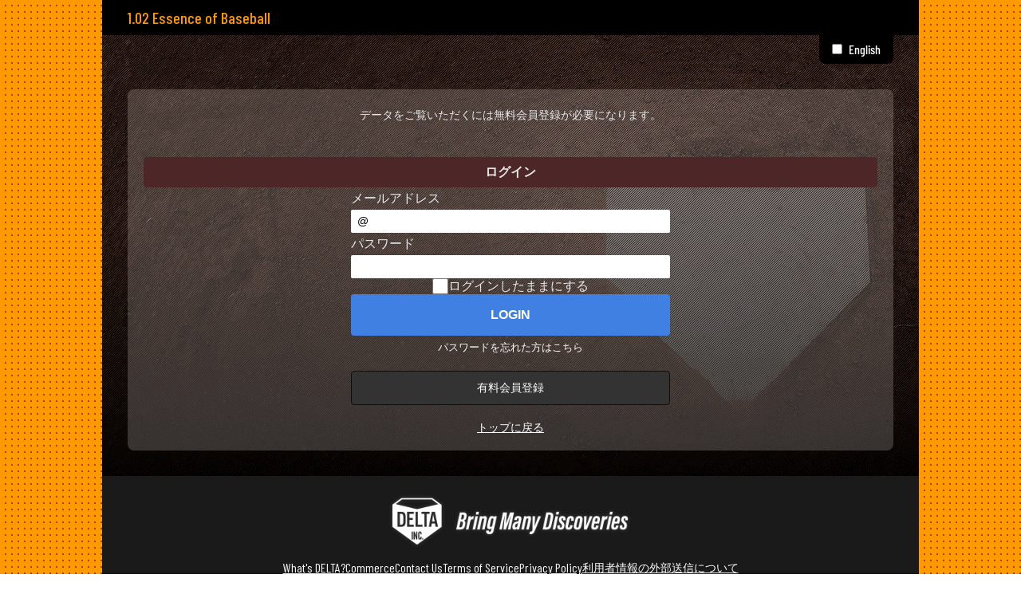

--- FILE ---
content_type: text/html; charset=utf-8
request_url: https://1point02.jp/op/login.aspx?rp=https%3a%2f%2f1point02.jp%2fop%2fgnav%2fplayer%2fstats%2fplayer_bs_advanced.aspx%3fpl%3d202200080%26sl%3d1%26ps%3d0%26sr%3d0%26cp%3d101&msg=25
body_size: 11517
content:


<!DOCTYPE html>

<html xmlns="https://www.w3.org/1999/xhtml" lang="ja">

<head><meta http-equiv="Content-Type" content="text/html; charset=utf-8" /><title>
	ログイン｜1.02
</title>



<!--General CSS-->
<link rel="stylesheet" href="css/style.css?cdm=20251111083512" /><link rel="stylesheet" href="css/adsense.css?cdm=20251111083512" /><link rel="shortcut icon" href="img/favicon.ico" type="image/vnd.microsoft.icon" /><link rel="icon" href="img/favicon.ico" type="image/vnd.microsoft.icon" />
<!--ページ下部のレスポンシブ対応のためのスタイル-->
<style>
    .gads_bottom {
        padding-bottom: 2rem;
    }
  .gads_bottom-ins {
    width: 320px;
    height: 100px;
    }
  @media(max-width: 480px) {
    .gads_bottom-ins {
      width: 320px;
      height: 100px;
      }
    }
  @media(min-width: 481px) {
    .gads_bottom-ins {
      width: 320px;
      height: 100px;
      }
    }
  @media(min-width: 1080px) {
    .gads_bottom-ins {
      width: 250px;
      height: 250px;
      }
    }
  </style>

<!--Script Google Adsense-->
<script async src="https://pagead2.googlesyndication.com/pagead/js/adsbygoogle.js"></script>
<!--Script-->
<script type="text/javascript" src="js/delta.js"></script>

<!-- Google Tag Manager -->
<script>(function(w,d,s,l,i){w[l]=w[l]||[];w[l].push({'gtm.start':
new Date().getTime(),event:'gtm.js'});var f=d.getElementsByTagName(s)[0],
j=d.createElement(s),dl=l!='dataLayer'?'&l='+l:'';j.async=true;j.src=
'https://www.googletagmanager.com/gtm.js?id='+i+dl;f.parentNode.insertBefore(j,f);
})(window,document,'script','dataLayer','GTM-NNQTFLZ');</script>
<!-- End Google Tag Manager -->
<meta name="viewport" content="width=device-width,initial-scale=1" /><meta name="description" content="1.02は総合指標WAR、守備指標UZRをはじめとしたプロ野球（１・２軍）の詳細データ、またセイバーメトリクスを用いた分析コラムを発信する総合野球データサイトです。" /><meta property="og:site_name" content="1.02 Essence of Baseball" /><meta property="og:type" content="website" /><meta property="og:title" content="1.02 Essence of Baseball" /><meta property="og:description" content="1.02は総合指標WAR、守備指標UZRをはじめとしたプロ野球（１・２軍）の詳細データ、またセイバーメトリクスを用いた分析コラムを発信する総合野球データサイトです。" /><meta property="og:image" content="https://1point02.jp/op/img/colkv_sd01.png" /><meta property="twitter:site" content="@deltagraphs" /><meta property="twitter:player" content="@deltagraphs" /><meta property="twitter:card" content="summary_large_image" /><meta property="twitter:creator" content="@deltagraphs" /><link rel="alternate" type="application/rss+xml" href="https://1point02.jp/op/rss/columnfeed.aspx" title="RSS2.0" /><link rel="shortcut icon" type="image/vnd.microsoft.icon" href="/op/img/favicon.ico" /><link rel="icon" type="image/vnd.microsoft.icon" href="/op/img/favicon.ico" /><link rel="preload" as="font" type="font/woff2" href="/op/fonts/BarlowCondensed-Medium.woff2" crossorigin="anonymous" /><link rel="preload" as="font" type="font/woff2" href="/op/fonts/BarlowCondensed-Regular.woff2" crossorigin="anonymous" /></head>
<body>
<form method="post" action="./login.aspx?rp=https%3a%2f%2f1point02.jp%2fop%2fgnav%2fplayer%2fstats%2fplayer_bs_advanced.aspx%3fpl%3d202200080%26sl%3d1%26ps%3d0%26sr%3d0%26cp%3d101&amp;msg=25" id="form1">
<div class="aspNetHidden">
<input type="hidden" name="__EVENTTARGET" id="__EVENTTARGET" value="" />
<input type="hidden" name="__EVENTARGUMENT" id="__EVENTARGUMENT" value="" />
<input type="hidden" name="__LASTFOCUS" id="__LASTFOCUS" value="" />
<input type="hidden" name="__VIEWSTATE" id="__VIEWSTATE" value="CmXF0sNaNFVgE1nYYzXzeDindFGNfXaQIibZG9cimeX1fZQHrIB6NTh2zW3YzGThe0Gd5/TA8r30FMMkbEntgx+yI5/+dssrzIxRLR/vwYW9fDbs8bjDAPpiCPWch1RarhAasnLN/iIZFBDlN2Al+02YR+ULyqgB5HluOKFNgUiJE3Wv6jcujGVCwpuHBxl/BcXyNarGjFYnSOxAdYIXk3GXXqGSaaY0WgFUKmA0iiVzDxfBZzr2U8iVdpb0HOY3ZpdJL8SXumS8HGGHeEkwkXNWmdPf9vaBKBaIpvrjsOduGMLlwvVbK86onDgLEVdvfIgIs/2rjhgMghKeBGG9ktWK48uk1f8bR6vDOi/YK7OTmAoGCWBcUQcBCTP+pXXg11jhadb0GbobcypSnv/PZV5XK9qfl03JGOR1obylqp65RPal5C5y2UjxLVVUGL5uZCz1RJJl9nH+7j+sUq9PWK6Viz+bP7bN1r0fSsn2YrTDk3WjknXQqE5g8/MQY7IJnnJ9TpdCQ/IOGeTpHjmfoLADlsCQshUBrQ+xRucUnRhmpZYYuR0Gnd6JwIvHy+vMcfZzgv8dtzKLg8TCo92hjXOs+TROg8Bml5TXautzXdYITu3su4u99AIeS+bAljtwl5ho49To0OVZGkffBsfil/nTzy41Ke5NPqnKXz9HQYWH7ACiquwRpgwYIP3xtr3s4bPOt1lmDrMozTJstBuqxaz1l8QT835W8lfV9Q1RuFiWeIgQsZWno/zhWDcQhi9bQe7SXlQWZV9uw0WZcSGxmvCBYl18yULcd9lLESjHqnAkpqMkZIZy+DsbD6pcUFaO" />
</div>

<script type="text/javascript">
//<![CDATA[
var theForm = document.forms['form1'];
if (!theForm) {
    theForm = document.form1;
}
function __doPostBack(eventTarget, eventArgument) {
    if (!theForm.onsubmit || (theForm.onsubmit() != false)) {
        theForm.__EVENTTARGET.value = eventTarget;
        theForm.__EVENTARGUMENT.value = eventArgument;
        theForm.submit();
    }
}
//]]>
</script>


<script src="/op/WebResource.axd?d=pynGkmcFUV13He1Qd6_TZEJrshx1O_CfN5cGuDmqlq9VEQL8CSeZitHXrmn-AKHOXL6-4XQ3ZRPvm7FDdXckrQ2&amp;t=638562885717896622" type="text/javascript"></script>

<!-- Google Tag Manager (noscript) -->
<noscript><iframe src="https://www.googletagmanager.com/ns.html?id=GTM-NNQTFLZ"
height="0" width="0" style="display:none;visibility:hidden"></iframe></noscript>
<!-- End Google Tag Manager (noscript) -->
<script>
  (function(i,s,o,g,r,a,m){i['GoogleAnalyticsObject']=r;i[r]=i[r]||function(){
  (i[r].q=i[r].q||[]).push(arguments)},i[r].l=1*new Date();a=s.createElement(o),
  m=s.getElementsByTagName(o)[0];a.async=1;a.src=g;m.parentNode.insertBefore(a,m)
  })(window,document,'script','//www.google-analytics.com/analytics.js','ga');

  ga('create', 'UA-67017530-1', 'auto');
  ga('send', 'pageview');

</script>

<!-- Google tag (gtag.js) -->
<script async src="https://www.googletagmanager.com/gtag/js?id=G-98KNQ3P5ES"></script>
<script>
  window.dataLayer = window.dataLayer || [];
  function gtag(){dataLayer.push(arguments);}
  gtag('js', new Date());
   gtag('config', 'G-98KNQ3P5ES');
</script>

<div class="aspNetHidden">

	<input type="hidden" name="__VIEWSTATEGENERATOR" id="__VIEWSTATEGENERATOR" value="946C0B45" />
	<input type="hidden" name="__SCROLLPOSITIONX" id="__SCROLLPOSITIONX" value="0" />
	<input type="hidden" name="__SCROLLPOSITIONY" id="__SCROLLPOSITIONY" value="0" />
	<input type="hidden" name="__EVENTVALIDATION" id="__EVENTVALIDATION" value="DS4qmo5/8GXxc7iJLvL8oq+WfAxs5Id/VfMxs8p36zIosFaPf9/SVZjD7kuw2q8ZGsUMecrKYOd/5/I+m6/Noz5jJ/4d3+s5rmx3dZwgxfC0CxU3sEnxO5lUnhsf61In3pKgKuv48E+8vt1TFo/obyHce0pXQw6sq3OalVkFFtRjaVI1QdVKNuM5afWCQFL2rFG2nmnwUWkVmOdwEw5dARNPXpFV2Vj4H4s/NDc4ojo=" />
</div>
<div id="pagewrap" class="regist-container">
  <div id="container" class="regist-body">
<!--Header-->
    <header class="regist-index">
      <h1 id="index_page">1.02 Essence of Baseball</h1>
    </header>

    <section id="regist">
        <div class="min-container">
            <span class="btn_lang"><input id="chkLanguage" type="checkbox" name="chkLanguage" onclick="javascript:setTimeout(&#39;__doPostBack(\&#39;chkLanguage\&#39;,\&#39;\&#39;)&#39;, 0)" /><label for="chkLanguage">English</label></span>
        </div>
        <div class="halftone">
        <span id="lblMsg">データをご覧いただくには無料会員登録が必要になります。</span>
        <div class="regist-frame">
            <h2>
                ログイン<!-- LOGIN -->
            </h2>
            <ul class="flex-column">
                <li>
                    <span class="input_header"><!-- メールアドレス -->
                        メールアドレス
                    </span>
                    <input name="edtID" type="text" id="edtID" class="wide" placeholder="@" />
                </li>
                <li>
                    <span class="input_header"><!-- パスワード -->
                        パスワード
                    </span>
                    <input name="edtPass" type="password" id="edtPass" class="wide" placeholder="" />
                </li>
                <li class="chkbox_continue-login">
                    <input id="chk_save" type="checkbox" name="chk_save" /><label for="chk_save"> ログインしたままにする</label>
                </li>
                <li>
                    <div class="btn_primary blue">
                        <a onclick="return execute_recaptcha();" id="lbnLogin" href="javascript:__doPostBack(&#39;lbnLogin&#39;,&#39;&#39;)">LOGIN</a>
                    </div>
                </li>
                <li>
                    <div class="frame_btn">
                        <a href="/op/reminder.aspx">
                            パスワードを忘れた方はこちら
                        </a>
                    </div><!-- パスワードを忘れた？ -->
                </li>
                <li>
                    <span id="lbl_Response" class="msg-error"></span>
                </li>
            </ul>
            <div class="submit_btn">
                <a href="reg/mailreg.aspx">
                    有料会員登録
                </a>
            </div><!-- 新規会員登録 / Registration -->
        </div>
        <div class="submit_txt">
            <a href="/op/index.aspx">
                トップに戻る
            </a>
        </div><!-- トップに戻る / Back to Top -->
        </div>
    </section>
    <!--FootMenu-->
    

<nav id="footnav" class="clearfix">
	<div class="footer_logo">
		<img src="/op/img/footer_logo_wide.png">
	</div>
    	<ul class="footer_nav">
			<li><a href="http://deltagraphs.co.jp/" target="_blank">What's DELTA?</a></li>
			<li><a href="/op/commerce.aspx">Commerce</a></li>
			<li><a href="/op/contactus.aspx">Contact Us</a></li>
			<li><a href="/op/service.aspx">Terms of Service</a></li>
			<li><a href="/op/privacypolicy.aspx">Privacy Policy</a></li>
			<li class="footer_nav-ja"><a href="/op/transmission.aspx">利用者情報の外部送信について</a></li>
		</ul>
	<footer id="Footer1" class="credit">

		<P class="recaptcha-credit">This site is protected by reCAPTCHA and the Google
			<a href="https://policies.google.com/privacy">Privacy Policy</a> and
			<a href="https://policies.google.com/terms">Terms of Service</a> apply.
		</P>

        <span id="wucFootMenu1_lblCopyrights">©2015-2026 DELTA, Inc.</span>
	</footer>
</nav>


	<input type="hidden" name="hfReCAPTCHA_Token" id="hfReCAPTCHA_Token" />
</div>
</div>

<SCRIPT language="JavaScript"> function SetFoucus() { if (window.event.keyCode == 13) { form1.focus(); return false; } } </SCRIPT>  
<script type="text/javascript">
//<![CDATA[

theForm.oldSubmit = theForm.submit;
theForm.submit = WebForm_SaveScrollPositionSubmit;

theForm.oldOnSubmit = theForm.onsubmit;
theForm.onsubmit = WebForm_SaveScrollPositionOnSubmit;
//]]>
</script>
</form>

<!-- reCAPTCHA -->
<script src="https://www.google.com/recaptcha/enterprise.js?render=6Lc7k8oqAAAAALPkNm_2fuJG0R9oy-EOmxfXV7GH" ></script>
<script>

	function execute_recaptcha(e) {

		grecaptcha.enterprise.execute('6Lc7k8oqAAAAALPkNm_2fuJG0R9oy-EOmxfXV7GH', { action: 'login' }).then(function (token) {

			document.getElementById('hfReCAPTCHA_Token').value = token;
			__doPostBack('lbnLogin', '');

		});

		return false;

	}

</script>

</body>
</html>


--- FILE ---
content_type: text/html; charset=utf-8
request_url: https://www.google.com/recaptcha/enterprise/anchor?ar=1&k=6Lc7k8oqAAAAALPkNm_2fuJG0R9oy-EOmxfXV7GH&co=aHR0cHM6Ly8xcG9pbnQwMi5qcDo0NDM.&hl=en&v=N67nZn4AqZkNcbeMu4prBgzg&size=invisible&anchor-ms=20000&execute-ms=30000&cb=e3pxak3uzvjj
body_size: 48600
content:
<!DOCTYPE HTML><html dir="ltr" lang="en"><head><meta http-equiv="Content-Type" content="text/html; charset=UTF-8">
<meta http-equiv="X-UA-Compatible" content="IE=edge">
<title>reCAPTCHA</title>
<style type="text/css">
/* cyrillic-ext */
@font-face {
  font-family: 'Roboto';
  font-style: normal;
  font-weight: 400;
  font-stretch: 100%;
  src: url(//fonts.gstatic.com/s/roboto/v48/KFO7CnqEu92Fr1ME7kSn66aGLdTylUAMa3GUBHMdazTgWw.woff2) format('woff2');
  unicode-range: U+0460-052F, U+1C80-1C8A, U+20B4, U+2DE0-2DFF, U+A640-A69F, U+FE2E-FE2F;
}
/* cyrillic */
@font-face {
  font-family: 'Roboto';
  font-style: normal;
  font-weight: 400;
  font-stretch: 100%;
  src: url(//fonts.gstatic.com/s/roboto/v48/KFO7CnqEu92Fr1ME7kSn66aGLdTylUAMa3iUBHMdazTgWw.woff2) format('woff2');
  unicode-range: U+0301, U+0400-045F, U+0490-0491, U+04B0-04B1, U+2116;
}
/* greek-ext */
@font-face {
  font-family: 'Roboto';
  font-style: normal;
  font-weight: 400;
  font-stretch: 100%;
  src: url(//fonts.gstatic.com/s/roboto/v48/KFO7CnqEu92Fr1ME7kSn66aGLdTylUAMa3CUBHMdazTgWw.woff2) format('woff2');
  unicode-range: U+1F00-1FFF;
}
/* greek */
@font-face {
  font-family: 'Roboto';
  font-style: normal;
  font-weight: 400;
  font-stretch: 100%;
  src: url(//fonts.gstatic.com/s/roboto/v48/KFO7CnqEu92Fr1ME7kSn66aGLdTylUAMa3-UBHMdazTgWw.woff2) format('woff2');
  unicode-range: U+0370-0377, U+037A-037F, U+0384-038A, U+038C, U+038E-03A1, U+03A3-03FF;
}
/* math */
@font-face {
  font-family: 'Roboto';
  font-style: normal;
  font-weight: 400;
  font-stretch: 100%;
  src: url(//fonts.gstatic.com/s/roboto/v48/KFO7CnqEu92Fr1ME7kSn66aGLdTylUAMawCUBHMdazTgWw.woff2) format('woff2');
  unicode-range: U+0302-0303, U+0305, U+0307-0308, U+0310, U+0312, U+0315, U+031A, U+0326-0327, U+032C, U+032F-0330, U+0332-0333, U+0338, U+033A, U+0346, U+034D, U+0391-03A1, U+03A3-03A9, U+03B1-03C9, U+03D1, U+03D5-03D6, U+03F0-03F1, U+03F4-03F5, U+2016-2017, U+2034-2038, U+203C, U+2040, U+2043, U+2047, U+2050, U+2057, U+205F, U+2070-2071, U+2074-208E, U+2090-209C, U+20D0-20DC, U+20E1, U+20E5-20EF, U+2100-2112, U+2114-2115, U+2117-2121, U+2123-214F, U+2190, U+2192, U+2194-21AE, U+21B0-21E5, U+21F1-21F2, U+21F4-2211, U+2213-2214, U+2216-22FF, U+2308-230B, U+2310, U+2319, U+231C-2321, U+2336-237A, U+237C, U+2395, U+239B-23B7, U+23D0, U+23DC-23E1, U+2474-2475, U+25AF, U+25B3, U+25B7, U+25BD, U+25C1, U+25CA, U+25CC, U+25FB, U+266D-266F, U+27C0-27FF, U+2900-2AFF, U+2B0E-2B11, U+2B30-2B4C, U+2BFE, U+3030, U+FF5B, U+FF5D, U+1D400-1D7FF, U+1EE00-1EEFF;
}
/* symbols */
@font-face {
  font-family: 'Roboto';
  font-style: normal;
  font-weight: 400;
  font-stretch: 100%;
  src: url(//fonts.gstatic.com/s/roboto/v48/KFO7CnqEu92Fr1ME7kSn66aGLdTylUAMaxKUBHMdazTgWw.woff2) format('woff2');
  unicode-range: U+0001-000C, U+000E-001F, U+007F-009F, U+20DD-20E0, U+20E2-20E4, U+2150-218F, U+2190, U+2192, U+2194-2199, U+21AF, U+21E6-21F0, U+21F3, U+2218-2219, U+2299, U+22C4-22C6, U+2300-243F, U+2440-244A, U+2460-24FF, U+25A0-27BF, U+2800-28FF, U+2921-2922, U+2981, U+29BF, U+29EB, U+2B00-2BFF, U+4DC0-4DFF, U+FFF9-FFFB, U+10140-1018E, U+10190-1019C, U+101A0, U+101D0-101FD, U+102E0-102FB, U+10E60-10E7E, U+1D2C0-1D2D3, U+1D2E0-1D37F, U+1F000-1F0FF, U+1F100-1F1AD, U+1F1E6-1F1FF, U+1F30D-1F30F, U+1F315, U+1F31C, U+1F31E, U+1F320-1F32C, U+1F336, U+1F378, U+1F37D, U+1F382, U+1F393-1F39F, U+1F3A7-1F3A8, U+1F3AC-1F3AF, U+1F3C2, U+1F3C4-1F3C6, U+1F3CA-1F3CE, U+1F3D4-1F3E0, U+1F3ED, U+1F3F1-1F3F3, U+1F3F5-1F3F7, U+1F408, U+1F415, U+1F41F, U+1F426, U+1F43F, U+1F441-1F442, U+1F444, U+1F446-1F449, U+1F44C-1F44E, U+1F453, U+1F46A, U+1F47D, U+1F4A3, U+1F4B0, U+1F4B3, U+1F4B9, U+1F4BB, U+1F4BF, U+1F4C8-1F4CB, U+1F4D6, U+1F4DA, U+1F4DF, U+1F4E3-1F4E6, U+1F4EA-1F4ED, U+1F4F7, U+1F4F9-1F4FB, U+1F4FD-1F4FE, U+1F503, U+1F507-1F50B, U+1F50D, U+1F512-1F513, U+1F53E-1F54A, U+1F54F-1F5FA, U+1F610, U+1F650-1F67F, U+1F687, U+1F68D, U+1F691, U+1F694, U+1F698, U+1F6AD, U+1F6B2, U+1F6B9-1F6BA, U+1F6BC, U+1F6C6-1F6CF, U+1F6D3-1F6D7, U+1F6E0-1F6EA, U+1F6F0-1F6F3, U+1F6F7-1F6FC, U+1F700-1F7FF, U+1F800-1F80B, U+1F810-1F847, U+1F850-1F859, U+1F860-1F887, U+1F890-1F8AD, U+1F8B0-1F8BB, U+1F8C0-1F8C1, U+1F900-1F90B, U+1F93B, U+1F946, U+1F984, U+1F996, U+1F9E9, U+1FA00-1FA6F, U+1FA70-1FA7C, U+1FA80-1FA89, U+1FA8F-1FAC6, U+1FACE-1FADC, U+1FADF-1FAE9, U+1FAF0-1FAF8, U+1FB00-1FBFF;
}
/* vietnamese */
@font-face {
  font-family: 'Roboto';
  font-style: normal;
  font-weight: 400;
  font-stretch: 100%;
  src: url(//fonts.gstatic.com/s/roboto/v48/KFO7CnqEu92Fr1ME7kSn66aGLdTylUAMa3OUBHMdazTgWw.woff2) format('woff2');
  unicode-range: U+0102-0103, U+0110-0111, U+0128-0129, U+0168-0169, U+01A0-01A1, U+01AF-01B0, U+0300-0301, U+0303-0304, U+0308-0309, U+0323, U+0329, U+1EA0-1EF9, U+20AB;
}
/* latin-ext */
@font-face {
  font-family: 'Roboto';
  font-style: normal;
  font-weight: 400;
  font-stretch: 100%;
  src: url(//fonts.gstatic.com/s/roboto/v48/KFO7CnqEu92Fr1ME7kSn66aGLdTylUAMa3KUBHMdazTgWw.woff2) format('woff2');
  unicode-range: U+0100-02BA, U+02BD-02C5, U+02C7-02CC, U+02CE-02D7, U+02DD-02FF, U+0304, U+0308, U+0329, U+1D00-1DBF, U+1E00-1E9F, U+1EF2-1EFF, U+2020, U+20A0-20AB, U+20AD-20C0, U+2113, U+2C60-2C7F, U+A720-A7FF;
}
/* latin */
@font-face {
  font-family: 'Roboto';
  font-style: normal;
  font-weight: 400;
  font-stretch: 100%;
  src: url(//fonts.gstatic.com/s/roboto/v48/KFO7CnqEu92Fr1ME7kSn66aGLdTylUAMa3yUBHMdazQ.woff2) format('woff2');
  unicode-range: U+0000-00FF, U+0131, U+0152-0153, U+02BB-02BC, U+02C6, U+02DA, U+02DC, U+0304, U+0308, U+0329, U+2000-206F, U+20AC, U+2122, U+2191, U+2193, U+2212, U+2215, U+FEFF, U+FFFD;
}
/* cyrillic-ext */
@font-face {
  font-family: 'Roboto';
  font-style: normal;
  font-weight: 500;
  font-stretch: 100%;
  src: url(//fonts.gstatic.com/s/roboto/v48/KFO7CnqEu92Fr1ME7kSn66aGLdTylUAMa3GUBHMdazTgWw.woff2) format('woff2');
  unicode-range: U+0460-052F, U+1C80-1C8A, U+20B4, U+2DE0-2DFF, U+A640-A69F, U+FE2E-FE2F;
}
/* cyrillic */
@font-face {
  font-family: 'Roboto';
  font-style: normal;
  font-weight: 500;
  font-stretch: 100%;
  src: url(//fonts.gstatic.com/s/roboto/v48/KFO7CnqEu92Fr1ME7kSn66aGLdTylUAMa3iUBHMdazTgWw.woff2) format('woff2');
  unicode-range: U+0301, U+0400-045F, U+0490-0491, U+04B0-04B1, U+2116;
}
/* greek-ext */
@font-face {
  font-family: 'Roboto';
  font-style: normal;
  font-weight: 500;
  font-stretch: 100%;
  src: url(//fonts.gstatic.com/s/roboto/v48/KFO7CnqEu92Fr1ME7kSn66aGLdTylUAMa3CUBHMdazTgWw.woff2) format('woff2');
  unicode-range: U+1F00-1FFF;
}
/* greek */
@font-face {
  font-family: 'Roboto';
  font-style: normal;
  font-weight: 500;
  font-stretch: 100%;
  src: url(//fonts.gstatic.com/s/roboto/v48/KFO7CnqEu92Fr1ME7kSn66aGLdTylUAMa3-UBHMdazTgWw.woff2) format('woff2');
  unicode-range: U+0370-0377, U+037A-037F, U+0384-038A, U+038C, U+038E-03A1, U+03A3-03FF;
}
/* math */
@font-face {
  font-family: 'Roboto';
  font-style: normal;
  font-weight: 500;
  font-stretch: 100%;
  src: url(//fonts.gstatic.com/s/roboto/v48/KFO7CnqEu92Fr1ME7kSn66aGLdTylUAMawCUBHMdazTgWw.woff2) format('woff2');
  unicode-range: U+0302-0303, U+0305, U+0307-0308, U+0310, U+0312, U+0315, U+031A, U+0326-0327, U+032C, U+032F-0330, U+0332-0333, U+0338, U+033A, U+0346, U+034D, U+0391-03A1, U+03A3-03A9, U+03B1-03C9, U+03D1, U+03D5-03D6, U+03F0-03F1, U+03F4-03F5, U+2016-2017, U+2034-2038, U+203C, U+2040, U+2043, U+2047, U+2050, U+2057, U+205F, U+2070-2071, U+2074-208E, U+2090-209C, U+20D0-20DC, U+20E1, U+20E5-20EF, U+2100-2112, U+2114-2115, U+2117-2121, U+2123-214F, U+2190, U+2192, U+2194-21AE, U+21B0-21E5, U+21F1-21F2, U+21F4-2211, U+2213-2214, U+2216-22FF, U+2308-230B, U+2310, U+2319, U+231C-2321, U+2336-237A, U+237C, U+2395, U+239B-23B7, U+23D0, U+23DC-23E1, U+2474-2475, U+25AF, U+25B3, U+25B7, U+25BD, U+25C1, U+25CA, U+25CC, U+25FB, U+266D-266F, U+27C0-27FF, U+2900-2AFF, U+2B0E-2B11, U+2B30-2B4C, U+2BFE, U+3030, U+FF5B, U+FF5D, U+1D400-1D7FF, U+1EE00-1EEFF;
}
/* symbols */
@font-face {
  font-family: 'Roboto';
  font-style: normal;
  font-weight: 500;
  font-stretch: 100%;
  src: url(//fonts.gstatic.com/s/roboto/v48/KFO7CnqEu92Fr1ME7kSn66aGLdTylUAMaxKUBHMdazTgWw.woff2) format('woff2');
  unicode-range: U+0001-000C, U+000E-001F, U+007F-009F, U+20DD-20E0, U+20E2-20E4, U+2150-218F, U+2190, U+2192, U+2194-2199, U+21AF, U+21E6-21F0, U+21F3, U+2218-2219, U+2299, U+22C4-22C6, U+2300-243F, U+2440-244A, U+2460-24FF, U+25A0-27BF, U+2800-28FF, U+2921-2922, U+2981, U+29BF, U+29EB, U+2B00-2BFF, U+4DC0-4DFF, U+FFF9-FFFB, U+10140-1018E, U+10190-1019C, U+101A0, U+101D0-101FD, U+102E0-102FB, U+10E60-10E7E, U+1D2C0-1D2D3, U+1D2E0-1D37F, U+1F000-1F0FF, U+1F100-1F1AD, U+1F1E6-1F1FF, U+1F30D-1F30F, U+1F315, U+1F31C, U+1F31E, U+1F320-1F32C, U+1F336, U+1F378, U+1F37D, U+1F382, U+1F393-1F39F, U+1F3A7-1F3A8, U+1F3AC-1F3AF, U+1F3C2, U+1F3C4-1F3C6, U+1F3CA-1F3CE, U+1F3D4-1F3E0, U+1F3ED, U+1F3F1-1F3F3, U+1F3F5-1F3F7, U+1F408, U+1F415, U+1F41F, U+1F426, U+1F43F, U+1F441-1F442, U+1F444, U+1F446-1F449, U+1F44C-1F44E, U+1F453, U+1F46A, U+1F47D, U+1F4A3, U+1F4B0, U+1F4B3, U+1F4B9, U+1F4BB, U+1F4BF, U+1F4C8-1F4CB, U+1F4D6, U+1F4DA, U+1F4DF, U+1F4E3-1F4E6, U+1F4EA-1F4ED, U+1F4F7, U+1F4F9-1F4FB, U+1F4FD-1F4FE, U+1F503, U+1F507-1F50B, U+1F50D, U+1F512-1F513, U+1F53E-1F54A, U+1F54F-1F5FA, U+1F610, U+1F650-1F67F, U+1F687, U+1F68D, U+1F691, U+1F694, U+1F698, U+1F6AD, U+1F6B2, U+1F6B9-1F6BA, U+1F6BC, U+1F6C6-1F6CF, U+1F6D3-1F6D7, U+1F6E0-1F6EA, U+1F6F0-1F6F3, U+1F6F7-1F6FC, U+1F700-1F7FF, U+1F800-1F80B, U+1F810-1F847, U+1F850-1F859, U+1F860-1F887, U+1F890-1F8AD, U+1F8B0-1F8BB, U+1F8C0-1F8C1, U+1F900-1F90B, U+1F93B, U+1F946, U+1F984, U+1F996, U+1F9E9, U+1FA00-1FA6F, U+1FA70-1FA7C, U+1FA80-1FA89, U+1FA8F-1FAC6, U+1FACE-1FADC, U+1FADF-1FAE9, U+1FAF0-1FAF8, U+1FB00-1FBFF;
}
/* vietnamese */
@font-face {
  font-family: 'Roboto';
  font-style: normal;
  font-weight: 500;
  font-stretch: 100%;
  src: url(//fonts.gstatic.com/s/roboto/v48/KFO7CnqEu92Fr1ME7kSn66aGLdTylUAMa3OUBHMdazTgWw.woff2) format('woff2');
  unicode-range: U+0102-0103, U+0110-0111, U+0128-0129, U+0168-0169, U+01A0-01A1, U+01AF-01B0, U+0300-0301, U+0303-0304, U+0308-0309, U+0323, U+0329, U+1EA0-1EF9, U+20AB;
}
/* latin-ext */
@font-face {
  font-family: 'Roboto';
  font-style: normal;
  font-weight: 500;
  font-stretch: 100%;
  src: url(//fonts.gstatic.com/s/roboto/v48/KFO7CnqEu92Fr1ME7kSn66aGLdTylUAMa3KUBHMdazTgWw.woff2) format('woff2');
  unicode-range: U+0100-02BA, U+02BD-02C5, U+02C7-02CC, U+02CE-02D7, U+02DD-02FF, U+0304, U+0308, U+0329, U+1D00-1DBF, U+1E00-1E9F, U+1EF2-1EFF, U+2020, U+20A0-20AB, U+20AD-20C0, U+2113, U+2C60-2C7F, U+A720-A7FF;
}
/* latin */
@font-face {
  font-family: 'Roboto';
  font-style: normal;
  font-weight: 500;
  font-stretch: 100%;
  src: url(//fonts.gstatic.com/s/roboto/v48/KFO7CnqEu92Fr1ME7kSn66aGLdTylUAMa3yUBHMdazQ.woff2) format('woff2');
  unicode-range: U+0000-00FF, U+0131, U+0152-0153, U+02BB-02BC, U+02C6, U+02DA, U+02DC, U+0304, U+0308, U+0329, U+2000-206F, U+20AC, U+2122, U+2191, U+2193, U+2212, U+2215, U+FEFF, U+FFFD;
}
/* cyrillic-ext */
@font-face {
  font-family: 'Roboto';
  font-style: normal;
  font-weight: 900;
  font-stretch: 100%;
  src: url(//fonts.gstatic.com/s/roboto/v48/KFO7CnqEu92Fr1ME7kSn66aGLdTylUAMa3GUBHMdazTgWw.woff2) format('woff2');
  unicode-range: U+0460-052F, U+1C80-1C8A, U+20B4, U+2DE0-2DFF, U+A640-A69F, U+FE2E-FE2F;
}
/* cyrillic */
@font-face {
  font-family: 'Roboto';
  font-style: normal;
  font-weight: 900;
  font-stretch: 100%;
  src: url(//fonts.gstatic.com/s/roboto/v48/KFO7CnqEu92Fr1ME7kSn66aGLdTylUAMa3iUBHMdazTgWw.woff2) format('woff2');
  unicode-range: U+0301, U+0400-045F, U+0490-0491, U+04B0-04B1, U+2116;
}
/* greek-ext */
@font-face {
  font-family: 'Roboto';
  font-style: normal;
  font-weight: 900;
  font-stretch: 100%;
  src: url(//fonts.gstatic.com/s/roboto/v48/KFO7CnqEu92Fr1ME7kSn66aGLdTylUAMa3CUBHMdazTgWw.woff2) format('woff2');
  unicode-range: U+1F00-1FFF;
}
/* greek */
@font-face {
  font-family: 'Roboto';
  font-style: normal;
  font-weight: 900;
  font-stretch: 100%;
  src: url(//fonts.gstatic.com/s/roboto/v48/KFO7CnqEu92Fr1ME7kSn66aGLdTylUAMa3-UBHMdazTgWw.woff2) format('woff2');
  unicode-range: U+0370-0377, U+037A-037F, U+0384-038A, U+038C, U+038E-03A1, U+03A3-03FF;
}
/* math */
@font-face {
  font-family: 'Roboto';
  font-style: normal;
  font-weight: 900;
  font-stretch: 100%;
  src: url(//fonts.gstatic.com/s/roboto/v48/KFO7CnqEu92Fr1ME7kSn66aGLdTylUAMawCUBHMdazTgWw.woff2) format('woff2');
  unicode-range: U+0302-0303, U+0305, U+0307-0308, U+0310, U+0312, U+0315, U+031A, U+0326-0327, U+032C, U+032F-0330, U+0332-0333, U+0338, U+033A, U+0346, U+034D, U+0391-03A1, U+03A3-03A9, U+03B1-03C9, U+03D1, U+03D5-03D6, U+03F0-03F1, U+03F4-03F5, U+2016-2017, U+2034-2038, U+203C, U+2040, U+2043, U+2047, U+2050, U+2057, U+205F, U+2070-2071, U+2074-208E, U+2090-209C, U+20D0-20DC, U+20E1, U+20E5-20EF, U+2100-2112, U+2114-2115, U+2117-2121, U+2123-214F, U+2190, U+2192, U+2194-21AE, U+21B0-21E5, U+21F1-21F2, U+21F4-2211, U+2213-2214, U+2216-22FF, U+2308-230B, U+2310, U+2319, U+231C-2321, U+2336-237A, U+237C, U+2395, U+239B-23B7, U+23D0, U+23DC-23E1, U+2474-2475, U+25AF, U+25B3, U+25B7, U+25BD, U+25C1, U+25CA, U+25CC, U+25FB, U+266D-266F, U+27C0-27FF, U+2900-2AFF, U+2B0E-2B11, U+2B30-2B4C, U+2BFE, U+3030, U+FF5B, U+FF5D, U+1D400-1D7FF, U+1EE00-1EEFF;
}
/* symbols */
@font-face {
  font-family: 'Roboto';
  font-style: normal;
  font-weight: 900;
  font-stretch: 100%;
  src: url(//fonts.gstatic.com/s/roboto/v48/KFO7CnqEu92Fr1ME7kSn66aGLdTylUAMaxKUBHMdazTgWw.woff2) format('woff2');
  unicode-range: U+0001-000C, U+000E-001F, U+007F-009F, U+20DD-20E0, U+20E2-20E4, U+2150-218F, U+2190, U+2192, U+2194-2199, U+21AF, U+21E6-21F0, U+21F3, U+2218-2219, U+2299, U+22C4-22C6, U+2300-243F, U+2440-244A, U+2460-24FF, U+25A0-27BF, U+2800-28FF, U+2921-2922, U+2981, U+29BF, U+29EB, U+2B00-2BFF, U+4DC0-4DFF, U+FFF9-FFFB, U+10140-1018E, U+10190-1019C, U+101A0, U+101D0-101FD, U+102E0-102FB, U+10E60-10E7E, U+1D2C0-1D2D3, U+1D2E0-1D37F, U+1F000-1F0FF, U+1F100-1F1AD, U+1F1E6-1F1FF, U+1F30D-1F30F, U+1F315, U+1F31C, U+1F31E, U+1F320-1F32C, U+1F336, U+1F378, U+1F37D, U+1F382, U+1F393-1F39F, U+1F3A7-1F3A8, U+1F3AC-1F3AF, U+1F3C2, U+1F3C4-1F3C6, U+1F3CA-1F3CE, U+1F3D4-1F3E0, U+1F3ED, U+1F3F1-1F3F3, U+1F3F5-1F3F7, U+1F408, U+1F415, U+1F41F, U+1F426, U+1F43F, U+1F441-1F442, U+1F444, U+1F446-1F449, U+1F44C-1F44E, U+1F453, U+1F46A, U+1F47D, U+1F4A3, U+1F4B0, U+1F4B3, U+1F4B9, U+1F4BB, U+1F4BF, U+1F4C8-1F4CB, U+1F4D6, U+1F4DA, U+1F4DF, U+1F4E3-1F4E6, U+1F4EA-1F4ED, U+1F4F7, U+1F4F9-1F4FB, U+1F4FD-1F4FE, U+1F503, U+1F507-1F50B, U+1F50D, U+1F512-1F513, U+1F53E-1F54A, U+1F54F-1F5FA, U+1F610, U+1F650-1F67F, U+1F687, U+1F68D, U+1F691, U+1F694, U+1F698, U+1F6AD, U+1F6B2, U+1F6B9-1F6BA, U+1F6BC, U+1F6C6-1F6CF, U+1F6D3-1F6D7, U+1F6E0-1F6EA, U+1F6F0-1F6F3, U+1F6F7-1F6FC, U+1F700-1F7FF, U+1F800-1F80B, U+1F810-1F847, U+1F850-1F859, U+1F860-1F887, U+1F890-1F8AD, U+1F8B0-1F8BB, U+1F8C0-1F8C1, U+1F900-1F90B, U+1F93B, U+1F946, U+1F984, U+1F996, U+1F9E9, U+1FA00-1FA6F, U+1FA70-1FA7C, U+1FA80-1FA89, U+1FA8F-1FAC6, U+1FACE-1FADC, U+1FADF-1FAE9, U+1FAF0-1FAF8, U+1FB00-1FBFF;
}
/* vietnamese */
@font-face {
  font-family: 'Roboto';
  font-style: normal;
  font-weight: 900;
  font-stretch: 100%;
  src: url(//fonts.gstatic.com/s/roboto/v48/KFO7CnqEu92Fr1ME7kSn66aGLdTylUAMa3OUBHMdazTgWw.woff2) format('woff2');
  unicode-range: U+0102-0103, U+0110-0111, U+0128-0129, U+0168-0169, U+01A0-01A1, U+01AF-01B0, U+0300-0301, U+0303-0304, U+0308-0309, U+0323, U+0329, U+1EA0-1EF9, U+20AB;
}
/* latin-ext */
@font-face {
  font-family: 'Roboto';
  font-style: normal;
  font-weight: 900;
  font-stretch: 100%;
  src: url(//fonts.gstatic.com/s/roboto/v48/KFO7CnqEu92Fr1ME7kSn66aGLdTylUAMa3KUBHMdazTgWw.woff2) format('woff2');
  unicode-range: U+0100-02BA, U+02BD-02C5, U+02C7-02CC, U+02CE-02D7, U+02DD-02FF, U+0304, U+0308, U+0329, U+1D00-1DBF, U+1E00-1E9F, U+1EF2-1EFF, U+2020, U+20A0-20AB, U+20AD-20C0, U+2113, U+2C60-2C7F, U+A720-A7FF;
}
/* latin */
@font-face {
  font-family: 'Roboto';
  font-style: normal;
  font-weight: 900;
  font-stretch: 100%;
  src: url(//fonts.gstatic.com/s/roboto/v48/KFO7CnqEu92Fr1ME7kSn66aGLdTylUAMa3yUBHMdazQ.woff2) format('woff2');
  unicode-range: U+0000-00FF, U+0131, U+0152-0153, U+02BB-02BC, U+02C6, U+02DA, U+02DC, U+0304, U+0308, U+0329, U+2000-206F, U+20AC, U+2122, U+2191, U+2193, U+2212, U+2215, U+FEFF, U+FFFD;
}

</style>
<link rel="stylesheet" type="text/css" href="https://www.gstatic.com/recaptcha/releases/N67nZn4AqZkNcbeMu4prBgzg/styles__ltr.css">
<script nonce="eBvxVonwA4rFCujVrvt8Tw" type="text/javascript">window['__recaptcha_api'] = 'https://www.google.com/recaptcha/enterprise/';</script>
<script type="text/javascript" src="https://www.gstatic.com/recaptcha/releases/N67nZn4AqZkNcbeMu4prBgzg/recaptcha__en.js" nonce="eBvxVonwA4rFCujVrvt8Tw">
      
    </script></head>
<body><div id="rc-anchor-alert" class="rc-anchor-alert"></div>
<input type="hidden" id="recaptcha-token" value="[base64]">
<script type="text/javascript" nonce="eBvxVonwA4rFCujVrvt8Tw">
      recaptcha.anchor.Main.init("[\x22ainput\x22,[\x22bgdata\x22,\x22\x22,\[base64]/[base64]/[base64]/bmV3IHJbeF0oY1swXSk6RT09Mj9uZXcgclt4XShjWzBdLGNbMV0pOkU9PTM/bmV3IHJbeF0oY1swXSxjWzFdLGNbMl0pOkU9PTQ/[base64]/[base64]/[base64]/[base64]/[base64]/[base64]/[base64]/[base64]\x22,\[base64]\x22,\[base64]/[base64]/CksKmwqljw4MewoNAw4zDhEPCiWDDnWTDrcKZw6PDiTB1wpdpd8KzBMKoBcO6wqLCmcK5ecKGwpVrO1ZAOcKzCcO2w6wLwptrY8K1woU/bCV5w4BrVsKnwp0uw5XDmnt/bD/DgcOxwqHCncOsGz7CtcOowos7wpslw7pQCsOCc2dhJMOeZcKTL8OEIzfCmnUxw63Dj0QBw4JtwqgKw4XCqlQoEcO5woTDgGo6w4HCjH/Ck8KiGErDmcO9OXp/Y1c/EsKRwrfDpEfCucOmw57DvGHDicOTcDPDlylmwr1vw45BwpzCnsK3wqwUFMK4bQnCkj7CpAjCli/DrUM7w7LDrcKWNB86w7MJQsOjwpAkW8OnW2hzdMOuI8O9RsOuwpDCpHLCtFgKGcOqNRnCjsKewpbDnEF4wrpvAMOmM8OOw7/DnxBXw7XDvH5hw5TCtsKywojDmcOgwr3CuULDlCZ7w4HCjQHCncKkJkgVw73DsMKbGXjCqcKJw6cIF0rDhmrCoMKxwo7Cvw8vwojCpALCqsONw6oUwpATw6HDjh06GMK7w7jDqUw9G8OKUcKxKR3DrsKyRhTCpcKDw6MXwq0QMxPChMO/wqMsScO/wq4dT8OTRcOJCMO2LRNMw48VwpVEw4XDh0PDtw/CssO4wr/CscKxB8KZw7HCtijDvcOYUcOjUlE7GBgENMKgwrnCnAw6w6/CmFnCkAnCnAtAwoPDscKSw4xULHsBw47CilHDmcKNOEwDw6tab8Kuw5MowqJHw4jDikHDvnZCw5UBwpMNw4XDisOYwrHDh8KIw5A5OcK3w5TChS7DucO1SVPCt3LCq8OtFADCjcKpbFPCnMO9wqk3FCo/wpXDtmASQ8OzWcOsw5/DphbCv8KDdMOTwrnDnw9UKSrCoS7DjsK9wptkwrvChMOOwrTDmSvDmMKZw7HCnzgvwo/Cng3DocKnDRMjATjDkcO1aRHDt8K7wo8Yw7/[base64]/CjUvDt29Mw5/DoBYkV0LCuX1+wpzCmX7DklvDlsO6bUA7w6bCuxzDgkzDqcKBw7bCj8K6w6ViwpZFMBTDgUhPw5bDu8KlIMKfwq/DgsKnwqI3JcOwJ8KSwp5yw7N0fjERbi/DjsOYw5XDtS3CnmTCr0zDn38mGlAsXzfChcO0QGoew4fCmMK+wrZXLcODwr1UDDTCgEgnw6HCqMO5w4jDlGFQSDnCtl9Dw6w1O8OKwrXCnCjDqMODw6Bewr8kw5dfw6Q2woPCrcOWw5PCmMOuFcOxw6F/[base64]/DuMKew5BjaMKPWiDDgFhYwqx8wrHDncOwZcOdwpTCqsKdwofCtFNaw67CmMOrDBDDoMKQw4BWF8OAHS0hf8KiVsOtwp/DrDEQZcKVZsO0wp7CgznCocOMZMKTIhnDi8O1C8Kzw7c1cw0zbcKYGcOZw4HCucKvwpFMdsKqRMKaw6dNw6bDhMKWA1DDoTEiwoRNOHVXw4LDoCPCo8OhcVtkwqUqDHDDp8OswrrDgcOXwofCg8KvwozDizcqwpDCpl/CnMOxwqU2TzPDnsOsw5nCh8KUwr9LwqXDgD4IDULDqBXChFAASljDmiInwqPDuhcWP8OUGjhpIsKPwovDpsOnw6nChms1QsKwIcKtJcOGw78nKcKSIsOowqXDj0DCucKPwq8HwrnCgwcxMFbCmMOXwotaGXQgw4Bmw44rVsKnw5nCo2dCw54FbSnDsMK/wq9Uw5XDn8OEcMKbaHV0an8jS8O+woHDlMKBWSdKw5kzw6jDq8OEw58lw5rDjAMZwpLCsRHCjhbCvMK+wqpXw6LCk8Kcw6wdw4HClcKaw5PDs8KkZcONBVzDtmI1wonCvcK0wq85w6PDt8Opw7A3BR/DoMOxw4hXwqlmwqnChA1VwrsRwp7DkWNWwpZCb0TCmcKSwpo7MHUvwpDCgcOnGnpOMMKYw7siw4tmUywGNcOfw7daO1xNHjoGwpEDRMOsw64Pwpc6w7/Do8KAw65dFMKUYlTDnsOPw7vCvMKtw5teCsOoWMOaw4rChxd9BMKJw4PDu8KIwpokwq7DhzkyVMKiZlIlP8OWwpweHcO4eMOkIkHCtV9xFcKdSiPDt8OkKQvDscKHw5bDlMKTS8KEwozDi2HCicOUw6TDrgDDrE/CuMO2PcK1w6RmZztXwpASKxc4w6LCnMKew7TCj8KEw5rDocOVwrl3RsOxw4TDjcOZw405UQ/Dp2AQJnc9w50cw6JEwqPClW/[base64]/CmcOYwrgyQcO9bcOyTsKdNkzCgcKiJQ53wpLDo0hIwog+cAssPRUKw5rDjMOqwpbDvcKTwoBLw4FFSRVsw5pEfk7Ct8Oqw6LDk8Kww4/DsgHDuF4ow4XCjsObB8OXRy/[base64]/[base64]/DplDCgcONwqTDusK8wr7Dj8K6BX5YwrxISixNdcOnfi3DgcO6UsKdX8KFw77Cj3fDhAcQwp96w4pZwqHDtmIfMcO0wq7Dl38Yw7wdMMKfwqzDoMOcw7lZVMKSPBtywofDisKfe8KDccKFN8KGwpI1w4bDv2I8w7hUNgIsw6/DhMOqwprCtmRKdcOWw7zCrsKlfMOhQMOXQWNkw6Z1w4DDlcOmw6XCnsO4csObwpNZw7ovRcO9w4TChXxpWcO0A8ODwrhmLVbDjkDDplfDr1XDrsKgw6x9w6nDqcOMw55bCT/Cvw/[base64]/DgWDDnzzCuDHDtH/DrSrDtsOyw48ALEDCp0dLPcOSw4MywqfDscKMwpw+w4QVKcObLMK9wqBKJsKew6HCosKkw6xkw7xnw5g/w5xlQMOtwoJmOhnCgFs7w6XDuiLCu8KswoAkDwbDviB/w7h/wr07ZcKSfsK8w7IWw4RYwqwJwohnIn/CrgjCrRnDjmNFw57DscKyY8OYw6rDncKKw6HCrsKUwp7Ct8K1w77DtcONLm5efVdywqXDjQ9kbMKFNcOaNsK7wr0QwrvDrwRXwqgQwqV8wpVISWcxw5oicW0vNsKwCcOeHEcDw6/Ct8O2w53Djj4wa8OCcmbCtcOGPcOGQXXCjsOwwoUMFsOoYcKKw7YEQ8Oea8Kzw4U8w79OwqvCl8OEwoLCjRHDmcKHw5RaCMKcEsKvZcKbbXfDu8ObFRJjchYiw6Jpwq3DkMOdwoUSw7PCtBUyw5LCkcOSwo/Dr8O6wpTCmcOqFcOSD8KrFjljYsOfb8OHU8Kmw6Nyw7NHdAkTXcKiw6wydcOVw4DDvsOzw7gDDybChMOIEsOPwrzDtSPDsHAJw5UYwppsw7ARcsOBXcKQw58WZDjDjVnCq3LCm8OOcxNuSy0/w4vDqhJecMKrwqZ2woAkwpDDlnnDjcO8c8KFXMKSHMOfwpATwqMHdDghOUc/wrVMw78nw5ESRjvCksKEX8O7w6p3wqvCi8Kbw4bDqXoOw7jDnsK7OsO0w5LCusOuISjCngHDu8O9wprDvMKUPsOmAzzDqMKrwq7DhV/[base64]/DkMKUHkrCoMO/HW7Cm8OgVVzDmVXDr2nCrF3Cp8Kow7t9w6/DiFZ0a0DDgcOGWsKPwo1WbknChsOnDRM7w5x5L29HJ0cNw4nDocODwot+woDChMODB8OdL8KgKA3Ci8K/O8OhOMOnw54jdSXCqMK5N8OXOcK9wpVPMD9JwrbDt3d3FMOcwp3DlcKFwpZTw7jCnTRQXT9WN8K1I8KEw4Y8wpBsZMKLXVR+wqXCsm/CrF/CgMKlw6XCtcKewpkdw7ZLO8OWw6zCn8KHWUfCs25RwrLDuU4Bw40xV8KoccK8NzQewrp2dMO3wr7CrsK5BMO/IcKtwqxFcGfCn8KfIMOaZ8KkOCsjwotDw5c0c8O7wqDChsOgwqNjIsOHawwpw6A5w6zCulzDnMKTw5oywpfDjMKxdsK9RcKyZwFNwoZuBRDDucKjWlZBw7DCl8KLXMOPfwnDsnXDvjYrE8K7RsOgTMOkD8OaXMOID8Klw7PCjDbCtl7Dm8OReW/[base64]/wpPCoXbDncOtMcK/woxqwqfDgcK4wqtXwo7Di8Klw454w7hmwoTDuMOUw53CkRLDmg7DlcOGXGfClMKDMsKzwo3CuE3CksKdw6JcLMKkwrBOUMOfKsKlw5UzA8KiwrDDjMOwcWvCr1vDpwU5wqMWCHBsBEPDrCPCvMOwHBBBw5NNwpR7w6/DvcKDw5YCH8K3w7d0w6YawrbCohrCv3LCqMOpw6DDsVXCsMKawpDCuh7CrsOsScKIPgDChz/CtlnDr8KScFtFwpPDisO1w7JxSQ1dw5DDpnrDm8KBQjTCpsKGw6XCuMKYwr3CrcKkwrUmwqrCokbCuALCgFnCt8KCMBPCiMKNNMOxCsOcGVcvw7rCqkDDuCdRw5/CkMOWwr9OYsO5BjAsGcKCw5s8wpfCnMOMEMKrZRZTwo3Dnk/Dl1ISBDjDtsOGwrxtw7xYwrDCjlnCkMOkR8OiwqQlcsOXKMK1w6LDnWc9HcOBXmrCnCPDkwAPRMOSw4jDs1wtbcK8wqpPLsOaQRfCsMKII8KpSMK6TwfCvcK9O8OnAjkkP3PDpMK+CsK0wr1XBU9ow6taBcKFw4/DkMK1LsKLwoAAYn/[base64]/[base64]/[base64]/DtsOHJ8Oswr3ClMKgcsO9FcOMEBQiHRxjAhgHwq3CpEbDi159Hg7DksKbE3nCt8K/WmHCqCsCE8OWTinDhsOUwr/DsRNMYcKYYMKwwpo/wo/Ds8OnO25jwojDucODwrsNSwLCi8Kiw7oJw4/CjMO5fMOJdRRVwqTCp8O4w7FhwpTCvQXDgg4jL8KpwqYZN2w4MMKIWsOMwqvCj8KGwrLDqMOpwrNaw4TCkcOQIsOvNsOJbRrCp8OPwqJdwrUVwqAgQxrCpAHCqz8qIMOCGSjDlcKLLMOEW3fCgsOaRsOnVmnDgcOifwvDlxHDr8K/ScKZEgrDt8KuT0YJfFN6T8OIO3pKw6RReMK4w6BLwozCj30XwqrCp8KNw57DrMKdFMKARis9OiQOdyLCucOmO0cIUsK6cUHDtMKSw6XDsXkSw7jCnMOZRzYIwr0eLMOOSsKYRQPDh8KUwr8qE0fDm8KUHsK/w4hiwo7DlA/CiCDDlQ1Xw6AdwqbDtMOTwpwSDVLDl8Obw5TDlRNpw7zDlMKQAMObw5/DpRLDhMOXwrzCscKnwozDvsOQwrnDq3fDk8OXw4NpYBphw6XCosOiw4DDvCcYFxjCi3YbQ8KVasOKw7HDi8Khwo9dwr1RJ8OLKCXChCHDgmbCqcK1NMOmw5NpEsONYsOkw6PCusOeC8KRTcKOw4zDvEwUX8KqdiHCuF7DunHDmEMIw6oOH03DjsKCwo/DqMKFI8KXH8K5ZMKLQMKgFGNCw4cCXBMkwozCpsOEIxDDhcKfIsOFwqETwr0je8OWwqXDocK6BsO/[base64]/CtTTCpWTCklplAMKxwrMuKQUlMcKqwp8zw6bCt8OXw5BxwrnDvwY5wqDDvUjCvMKwwpQIYkTCkBTDn3rCpCLDpcOjwoZswrjClyEhD8K/dTTDgAh4LCbCtzHDkcOtw6TCnMKUwqbCuBLCr10JRMK4woLCkMKoT8Kaw7Mxw5bDpsKZwrJmwpcWw7FkBcOnw7VlZ8OXw6s4w4txacKPw4dvw47DvFJEwo/[base64]/SknCkTLDl2c+wr1aSzJjwpMxJcOqAXrCviHCpsOKw5R1wrAWw7TDvHfDn8OqwpF7wrIWwox+wr0uQCvDgcKnwqQlLcKHbcOawoNHcgtYDjoyXMKgw7UfwpjDgHIyw6TDs3hGIcKlJ8O9LcKkIcKwwrFhLcO2wpkvwqPDp3wawooLO8KNwqA7CQJcwoMbIF/Dtm1+wrB3L8OKw5jCgcK0P0dzwr9cHz3CjxnDm8Kaw4AGwoRyw4/DunjCosOTwpfDg8OcYEsFw47DuXTCo8O3BXfCncOYP8KqwqnCqxbCs8OnLsOfOl3DmFgKwoPDm8KMHMOOw7vDqcKqw4nCq0gAw5vCiTlLw6FewrNAwrvCrcOvNzXDhH5day0kXSJAG8OdwpolLsOww5Z/w7DDsMKnI8ORwqlSAj8Lw4hKORtjw5ozccO+BRoVwpXDgMK7w7EQSsOkacOYw7rCnMKlwotdwrTCjMKCJsKjwoPDgVXCmSY1JsODdT3CgX3CiWInRHzCmMK/[base64]/N8O1w5DClMOvw6XDuMKSwpfDl2VswqUNIcKJwog5wo98w4bClljDk8KPVhzDscO8SH7Dh8OpVn1lPsOzSMK0wr/CucOqw7bDgl8TK1bDmcKqwrxAw5HDqFfCscKyw4bDkcOIwocnw5DDm8KSdgPDljdfCmLDpyxYw5x+OU/DpATCo8KpYw7DtMKew5VDITt8KMOWNMKfwoLDvMK5wpbCklooc0rCgMOeJMOfwoZfRlnCg8Kaw6jDhB80BSDDgMOFVMKhw47CkiNiwo5FwpzClMOoaMO/[base64]/DqTjCuhjCjxI5HGMZTUTDu8OIRAEdwpLCvhzDmE3CnsKDwq7Ch8KHSDfCnivCmy5vSH3Chn7CmBTChMOMClXDlcKFw7/DnVxpw495w47DlgnCl8KqIsOmwpLDksOuwrvCkBNuwrnDvgspw7LCkMOywrLChV1AwrXCgEvCg8KQPcKiwrLCvlQDwoN4fWLCoMKAwq5dwp1LcVBRw4bDuH55wo9aworDmAY1MDhIw6NYwr3CjWYww5kPw6nDumzChMKDDMKpw67Dg8K/dcO4w7NRb8KLwpQpwoc3w5HDr8OHOVIrwpbCmcOaw58ow6zCuTjCg8KpC2bDqBJrwqDCrMK5w7QGw7tuZMKBTTlbGGpkCcKLBMKJwpl/dg7CpsKNZX/CpsO3w5bDtcKlw5A6ZcKOEcOAK8OZV1Mbw7kpISDCosKUw5Uhw5gXQTRIw6fDmw/DgcOZw61mwrJ7ZsOTFcKHwrpsw7UfwrfDrgjDmMKyOz1Ywr3Dhw3Dg0bChl/DgV7Dt0zCtsOdwogAbsKXU3pof8KPUMKaMTVVPAfCgzXCtsO3w5TCqx9TwrMzFF8/w5IPw6pVwqPDmVPCl0t0w54ARjPChcK8w6/CpMOREHxgZcKkPHgVwol0NcKoWcOoZsKlwrx9w7XDgsKNw5MCwr90QsKDw5vCumDDtxlow6DCnsOGEMKfwpxDNnnCtRnCtMKxHMOBJ8K6EjDCvU0JHsKjw6LCscO5wpBPw5HDpsKwO8OwGlN5QMKKUSpNbn7ChMOOw5oOw6fDrwLCq8OfJcKUw5dBd8Klw4/[base64]/[base64]/w5B+woPCgBNbb2TDuQ7CgMOWMSbClcKCMXlYPMO5D8K2IsOpwqctw57CvmdcCMKKNcOyLMKcG8O3BiDCkGnDvW7Dl8K3fcOcE8KYwqdneMKiXcOPwpoZw582OVw6YMOlS2jDlsKxwrvDv8Kgw4XCusO0ZMOYbMOTUMOEOsOCw5BdwpLCiCPDqmZxQlnChcKgWmzDpAQ/XjrDrGw8wosROsKMUUnCpRtDwqUlwo7CmxrDh8ODw7J5w7gFw4AcdB7Dv8KVwqZ9aBtFw4HDq2vDuMO5A8K2XcOVwqzDk01qR1BFcG/DlQTDhBXCtVHDoG5uQyY0N8KcCS7Dnz/Ck0bDlsKuw7TDtcOXEcKjwoU2MsOwN8OewrHCl2XCjQtGP8KIwogrAXVHe2AODcOHa0LDksOiw4cRw6FRwophJyTDhT3ChMO0w6jCrn4yw7HClxhdw6HDjD7DkS19KAfDssOTw6TCmcKqw71bw4/DnDvCscOIw4jDp2/CrhPCisORcBQwAcOOwpcCwr3Cnk4Vw5UQwqw9FsOcwrBuRzzCuMOPw7FBwqlNOMOjNMOww5RDwp1Bw7hYw5HDjQPDkcOtElLDphcLw7LDusO/wq9GNmLDpsK8w4lKw4BtbDHCtnxUw7/DinQqwqZvw4DChAHCucKyXTR+wqw+w71pYMOWw44Gw53DmsKCU0woLGw6ahBEE2vDrMO5HV9RwpTClsOVw4XCkMOJw7hFwr/[base64]/[base64]/M2PDusK/wrHDnnhXw4bCksOowofCuMO/QMKyJlVKHsKlw7w4MTbCv0PCil3DtMOCMF0nwo9pewN/WsKnworCqMOhaE3CmRUjWgA4EUnDoHgkGDnDsHDDlhpqHUTCvsOPwqzDrcOawprCinMmw5/CpcKDwpE2NsOcYsKsw6Qww4t8w7bDiMOKwodlD3JrUMKQdzsRw6NUwqpqZTwITBPCuFDCtsKWwqJPEx0xwqvCiMOow4V1w7rCuMOlwp0iGcKUeVzCkxESUXDDni7DssO6woMEwrhTFBBqwpvCixVkRU4FY8OMwpnDrhDDisOuKsOqIyNZWVbCh0DCnsOMw7/CjDPClsKSD8Kuw7d1w7rDlsOJw790G8KkE8OYw5fClA1OCR7CkjzCuyzCgsKNdMOZFwUfw55PAFjChcK7EcKvwrQtwokqwqpGwoLCiMOUwpvDnEVMLE/DgcK3w47DjMORwqXDiiFjwpMJw5DDsXbDnsOVVMKXwqbDq8KjdcOvVXwTCcOOwp/DiknDpsOcXMOIw7FdwpRRwprDhsOuwqfDsCrCnMO4GsKOwq/DmMKsP8KcwqICw6cSw6BKLMKrwpxIw6giKHTClUXDp8O8ScOMw4bDgmXCkChBWVrDoMK5w7bDgMO2w5XCuMOIwobDkTrCg2s4wo5Lw43DhcKxwrrDm8KKworCk1DDocONNWBKbjBuw43DtzHDrcKXcsOhJ8Odw7fCuMOSPsKdw6/[base64]/wrshEDrDq8OfwpXDl8KKGUbDg8Kjw7PDhD0Mwqsxw6s5wpt3MnFvw6vDvMKSEQAww51zWz9aOMKvNsO7wo0SbzDDuMOMcCfCumYZcMOkJmvDisOBIsKXRh5SQ0/DksKAQHgcwqrCvRfCt8K9Ih/DusOfKWpmw68MwpU/[base64]/DjnRwa8Kcw5LDr8KOwpjDq1/[base64]/w7zCuMKTw7BJw6VtdTANZcO7w6l3w5MfwoXCtSlZw6jCpUEZwqTCshoYKSw0WCp1aDpnw7Mde8K3XcKBLgvDrnXDhcKLw708EjPDvGZ5wqnCgsKvwp3DqcKqw7HDssOSw7ssw5jCixXCg8KKZMOLw5htw7wbw4sNDsO/[base64]/wodGwrvDncKECArDvcKSw7DDlHYPw7XCiRYvw544esKhw4gnWcOyQsK/[base64]/CnlPDm8OfXi/[base64]/[base64]/ccOCw58RcCDDnE/ClSAtdBY2w4XCtcKsTcKww7NCPMK5wo4CZBbCs2rCnHIUwpxjw6DCqzHCvMKxw6/[base64]/[base64]/CmSLDo8OITiRuaW1PITjDtjNRaw4Ew4HChcOeOMKyFyMvw47DvGTDlyrCr8OOw7vCsTF3NcOiwptUdMKLe1DCjkzCrcKpwp5RwonDtmnClMKnZ00hw7/Cm8OEZcOzC8O7wq3DqVTCkUxxTl7CicKtwrjCucKGGWjDm8OHwpPCp2JwW2rDtMOHN8K4Z0fCtMOSJMOtKFnDkMKcH8OQPDfDhsKJCcOxw4o/[base64]/TxfCmMOHwp9xb8O1w6jDmnJKwpnDvx/CpMO0LcKPw6g5IgkNAB1vwq9TZArDm8KnN8OIVcOfY8KAwoHCmMO2aksOMVvCpsOkd13CvG/DqQgQw5d/JsOuw4Zqw6rCvwlNw7/DpMOdwrNKA8KKw5vCoFHDvMO+w4F0ADYpwp/CisOqwpHCnxQNWU06OTDCqcKbwonCiMOswoFYw5oMw5vCvMOlwqdLZWPCnn/DtkJ6fXHDvcKIEsKZE0xJw5nDqlgmWAjDpsKnwoMyJcOxTSAuJmBowo5kwpLCg8Okw7HDoBIywpHCosOyw4TDqTQ1aXQZwoTDinRRwqsODMK1d8O1RkYsw5/[base64]/Cs8K6H0/DlsKEEcKuOknDpMOaBCI1w5/DssKvJ8KYHh/Ctj3DuMK/wpfDhV8rbS5/wrYHw7o7w5zCoQbDqMKQwrPCggkMGAQwwpIKKhI5fjTCkcOUKcKyGEtuQA7DjMKeG3zDncKMe27CvMOQAcOVwoc5wqIuVhPDpsKqwprCocOow4HDj8O/w7DCvMOlwo/ClsOmfsOTKSzDvW/CiMOgWcO4wr4pDStDNXHDoF8kRT7ChXc7wrY+QQsINcOHwpjCvcOOworCnDXDrnzCjiZ2UsOoJcKDwo9LYWfCqlkCw6MrwqfCvCBPwqXCig3DvHwYYgvDoT/DmQ5Vw4QjRcKYNsKACUDDp8OFwr3CosKHwoHDocKKCcOxRsOzwp9GwrHDtMKfwqo/[base64]/T8OXwoHCrMOIw43CqsORwqpyKGPDkGIBw6AkGsOjwpPDsRfCnMKmw6cXw6/ClMKqZRnCtMKow6jDhT0lEUvCs8OgwqVyP2NdSsOZw4/ClMOWJlQbworCnMOWw43Ct8Ktwo4RB8OuZsOqw5srw7LDoz5ibiUrMcK7RFnCn8OkenJQw4DCjcKhw74IIxPCghXChcK/BsOWdT/[base64]/wozDrcO/OzjDmxTDukRGwo4gKMKmwpwXwr/CmcOfw5HDohgcb8KCecOpMifCujDDusKHwoxbWsO3w7E5FsOWw6N5w7t8fMKVWjjDgRXDrcKSEDUHw48GFzLCqy5qwoLCscOhTcKKWcO5IcKfwpLCrsODwoVTw6pwXBrDmGdQd0hGw5dhU8KGwqUGwr7DjgU8FsOQOzxGUMOGw5PCsi5XwqBRBH/DlAfClSTCr27DjcKxd8KKwq4nMwNow5xhw6l5woFFS1fCo8OEYQ/Djh5NCsKMwrjCnjhCaFXDsg7CuMKhwqcKwosEHBR8csKgwoZsw5luw5NDfDoVaMOBw6VVw6PDsMOTNMOIX1pmeMOeBBJ/[base64]/CscK8RsOCw6/DtDpzOkjCmSzDvcKgZGrDg8OdHCVRIcKowqc/IkrDslzCoybDpcKqIFvCrMO+wokiLBsXKHbDtQPCm8OdUyxvw5hkPyTDhcKbw6AMw68dIsK1w7MOw4/CkcOSw7JNEXRzCA/Ch8K5TjHCgsKLwqjClMKVw61AOsO4TykBRhrDi8OwwpByMHXCj8K/[base64]/Dug/CksOOQEtIUcOdcj3DiHUjCFMMwoHDiMKoCz14ccKBYsKmw4ATwrjDucOUw5RPOSc5IlZtN8OTa8OiU8OOWi/CimPClS/DqgwNJGwgw6x4QVXCt1tNasKjwpEnUMOzw5R4wr1Nw5nCssOgw6HDkBDCkRDCumtmwrF6woXDvcKzw7DCuClawobDrm7DpsK1w7YbwrXCiEDCnklSVm0eMxbCjcK0wpQNwqbDllPDtcOCwpw6w6jDusKLHcK/[base64]/[base64]/T8OdemPCsXdHw75Tw5R6bXhPw67CncKISmxrwrFww7hvwojDiTvDvBHDmMKIfwjCt13Cl8OaD8Kjw5MgUsKALyTDmMKww7HDnRzDtFXCrUYVwqTCmWvDuMONJcO/VCJ9PUzCs8KRwoJNw7Fuw7N3w4rDnsKLWMKwVsKiwqtheShzVcO2Y1kawpQfMGAGwqcXwoBMZT4YASINw6bDoH3DhyvDvsObwqljw6XCoxHDl8OoZ1DDk3t7wpTCiypjWRPDi1JKw6bDnQM/wojCvcOQw6TDvx3CgzTCi1xxfxsOw7vCgBQ9wqzCusOPwoXDll8MwoU5UVbCixcew6TDhMOwNnLCisOqJlDCmADDq8OowqbChsKFwoTDhMOsfUPCl8KoAgsrHcKawq3DgBMRTVQ8acKSIcKhbGTDlSTCmMOWcQ3ChcK3d8OWf8KQwqJOLcOXRsOnOBF6TMKswoQOZk/DpsOwdsOYDcOcbTfChMONw6TChcO2ClXDkyxTw6whw4LDn8Kmw5QMwoQWw6TDkMOIwpUbwrkEw5o7wrHCnMKCw4XCnj/[base64]/[base64]/DtMKKYUPCnhI8w7HDglY4NGp5HEZowpFLRBp2w5/CjwxxVWLDuFfCrMKhwqNtw7fCk8OYPcOawpE0w7/[base64]/CrMO/wqLCh8K0SmcpE8OKe18Sw7zDmMONfikCw4IMworCiMOcfH4eWMOqw78gN8KhOSYtw5nCkcOEwpgwbsOiYMKEwqU3w70FPsO/w4USw6LCmMO4OHXCisKiw54/woI8w5DCsMKYdwwBOcKOC8KDCyjDvSXDp8Onwpo6wqk4wpfCiWJ5XirClcO3wobDuMOlwr7CthUyAxs9w4sqwrPChEJuLyPCrHzCo8OXw4TDiDbCu8OIFGzCtMKEQlHDp8Ocw5YbVsOPw63ChnPDpMKiKcKGdsKKwp3DtVbDjsKpasO+wq/DkE12wpMJfsOGwobDhkMgwoELwr3CgETDnR8Kw5rCuFDDkRsuE8KuOSPDuXZ8PcKAEXcjMMKIGMKCZg/CiiHDmcO+Sl5ywq9Zwpk/I8K/w4/CiMOHTWXCgsKMwrcZw7EYw5pYfhXCrMOgwrsZwrfDsDbCpj/[base64]/[base64]/CqUXCo8OBwpLCkTNbecK4w5Rmw5Q+w6Byb3fDpWpNXxDCmMO7wrvCi0lIwqACw74MwoHDpcO8U8KXHyDCgcOsw5HDucOJCcK4civDkSBoXMKJHCkbwpzCjQrDvcO4wpB5ESoFw4kuw7PClcOHwpzDpMKsw7h0K8Oew4EZwobDqsOpGcO/woQpcX7CnD/Co8OhwqHDgS8iwoE0TsOgwqTCl8KLW8OHwpFxw7HCmAIMExZSGW4lYULCvMKSw69Xam/[base64]/CpEPDl8KcBsKHwqkIwovCmjcVA0wJw4dZw7Y7McKrI3rDvQc/[base64]/[base64]/NMOVQFhyw6zDlTZbw5YGFh4tMGIVBcKBdmIQwqsXw5HCjV0uZSjClzjDiMKVSl5Mw6Buwq1wH8KwNGlaw4fCiMKSw54swojDnH/DmcKwO0tjCAcXw6VgRMKXw53CiQMfw7DDuAJOImDDlcOBwrrDv8Oqw4Itw7LDsCVNw5vCh8OoOcO8wqJMwo7CnXHDncKQJntoFsKXwrgVSW5Aw68CJhJAEcOgJcOww5/[base64]/[base64]/[base64]/[base64]/DiyjCp8O4UglEfsO4czoMZhDCon8OHXPCkCEFXsKswos+WTE9bG3DjMK1BxV3woLDlVXDgsKMw6ECEEzDjsOVZS3DtjoEfsKUSEoaw43DmE/DhsKIw40EwrsVfsOXXXnDqsK0w5pOAlvDn8KlNVXDksK4RsOxw47Cjg57wozCoV4dw5UiCMO0CkDCgxDDni7CqcKQFsOywrIAe8OkNsKDKsOAM8OSSHfDoSIbUcO8e8KmCFINw5PDhcKrwrE3LcK5UzrDkcO/w5/CgWRobMO8wqJqwo4Cw5zDsH5BEcOqwrZyDsK5wqM7RhxuwqzDtMOZE8K3wqXCjsKSK8KhRwbDqcKJw4lpw57DusKMwpjDm8KDH8O1Fg0ew6Y3bMOTUMO5VFoAwrcVbCbDnxpJLFk6wobCuMKrwqkiwq/DncO+BwPCgDrDv8KOF8OMwpnCjE7DmMONKsOhIMKMf3hyw5EhZ8KaU8OKF8KUwqnCug3DvMKMw5BqI8O1Z1nDvVoKwqoYTMKhERZLZsO3wrZFFnTDuWrChV/[base64]/[base64]/EyYuXkjCjRh5w6gyf8KZw7nDujdWwp43wrjDlCDCv1rCukzDhsK3wo1cF8O9HsKxw4ZSwpzDrT/DscKcwp/[base64]/DtcKtw5wBw5J4ayktN8K7w5XCmMOoWHEHMEQowp8QEj7CosO7J8Oaw5rCgMOfw6bDvcOQMMOJGD7DgsKBBcO6HyPDscKKwqFawo/DgMO5wrLDgUDCh1XCjMKeX3vClHnDgUomwpfCksOrwr89wprDi8OQNcO7woTDiMKNw65vUMKxw6nCgx/DlGTDgCfDlDPCr8O0S8K7w5/DhcOdwo3Dg8Obw6TDkWnDusOvK8KKLRPCg8O3csKEw6oOXEcLU8KjVcKOalE3Z3LCn8KAwoXDusKpwqUEw7tfGHHDiCPDh3/DtcO3wo7Ch1IKwqBQVTwWw7rDlSjDlgdMHXrDkyFYw4nDvAbCocK0worDhDvDgsOKw4xmw6sKw7IYwr7Dl8OswovCpzFhT15PSUQ3wrjDpcOTwpbCpsKewqrDrWTCvzg3TD8uacKWeiTDgwo4wrDChMKPKMKcwpFONcOSwrLCocKnwpkuw5rDpcO0w4/DtcKXZsKyTy/CrMKBw4/Clh3DoxfDtMKwwp7DvTBLwqoQwqdEw7rDocK/[base64]/DssKkbMKDMMKMw6jDg8K8w4V3BcOPccKULXbCoyrDrW8SFAjCgMOgwr8mTTJWw6LDqDUUVSTClnspOcOxdn1fw7vCpzLColcJw5R3wr9+NyjDmsK/O00tIytew5rDiUxzwrfDsMKCXGPCh8Kyw6zCl2PDpnnCtsKawrnDhsK1wpw3McOjwpDCqxnCjUXCkiLCti5pwoZIw53DjA/CkEYHAsKMT8KvwqJEw5BLFCLCiDI9wph0McO5byt/[base64]/DuX3CosKEw54rwrINZ8OQw7PCqWPDi8KLw7DDhcOyWwrDk8ORwqPDlCXCpsOFVmrCoi0Zw4XDvcKQw4cHIsKmw4vCkXcYw6k/w7LDhMOdZsOBOG3ChMOeYyXDinkbw5vCrjsPwqxKw70YDUjDv21Xw6F5woUMwqtEwrd5wqFkIAnCp13CnMKlw6TCk8KEwoYrw5tIwq5gwpXCvMOhLWMTw7UQwqk5wpHCqDXDmMOqScKFAnvCnVEyQcOPZQ1BXMKhw5nDiVzCg1c/w7Vtw7TDr8Kuw4J1c8Kzw51cw4lyEUoiw5NhfmIlw7bCtCfDqsOmEcKdP8O9AXERZBRhwpfCq8KwwqF6TsKnwp8Zw7VKw7nCrsKCSxl/CwPCs8OZw7nDklnDlMOeE8K1FMOpBEDCscK2ZcOAHcKLX1rDhBo4KUHCoMOZa8KSw6PDgcKhE8OJw5JRw4EdwqbDlDNxfTHDim7CsDp9EsO6KMKWUcOeN8KdIMK5w6o1w4fDjHfCm8OTRMOSwrvCs3fCrMK6w5MXX3EPw4ERwq3CowXCsj/[base64]/w7LDtMKlw58CIcK1wodRXsKgKcKCYcO0w67DrMKjJ3XClhtaF1o7wqU+TcOjaiNTQMOHwovCgcO+wrZmNMO4w4nDkycFwqrDv8Odw47Cv8KxwrtWw5HClxDDhwvCucKIwobCnsO/wovCh8OUwo/DkcKxXnkDNsKPw4oCwoc/SnXCpnvCp8OKwp/CnMKUAsKAwoDDnsOpBRZ2VS07CMOjVsOBw5vDiE/[base64]/Cm8KDMsKJKEXCsMKSwqzDmsKBV8O6XMKEw4EWwpgCS3Yww4DDg8KHw4PCvjfCmcOxw6VZw4bDsl7ChRl/AcOEwqvDjzl8LXHCvHk2AMKQDcKkHsKcJlfDuzZmwqHCpcOfMUnCozcKf8OoPMK4wqEEVEDDvglBwpLCjSxRwq7Djxw5bsK8SsOBGX3CucOvwrXDhybCnV12AMO4w53Du8KrL2zCi8KeKsOmw685Sl/[base64]/DgiInLsO0wrzDnXotwqHDv39bw6RgO8KTFsK7bMKCHcKbLMKKe1xyw7gvw5vDjBgHCT8Dw6XCm8K5KhYHwrPDoVouwrkqw53CiyzCpAPClwbDgMOJZ8Klw6U7wocTw7E7HMO8wrDCnHFSasOQbH/CkEzDkMOmLBfDgiUcQERKHsKrPiRYwpUiwpXCtWwJw4PCosKFwp3ChXQ2AMKYw4/[base64]/CksKyOMORHMKzw5RGY0/CvhPCumVZwr5zFsKqworDr8KCM8KBGUnDjcOXHsKXN8KUGAvCn8OXw7nCuyzCqwtrwqpnasK5wqIzw6nCtMK2CkPDnMOCwpNSPxxEwrIyXD8Tw6FbWMOxwqvDt8OKU1A/HCrDlMKgw6TCl17DqMO5CcOyczrCr8KoCWA\\u003d\x22],null,[\x22conf\x22,null,\x226Lc7k8oqAAAAALPkNm_2fuJG0R9oy-EOmxfXV7GH\x22,0,null,null,null,1,[21,125,63,73,95,87,41,43,42,83,102,105,109,121],[7059694,547],0,null,null,null,null,0,null,0,null,700,1,null,0,\[base64]/76lBhmnigkZhAoZnOKMAhmv8xEZ\x22,0,0,null,null,1,null,0,0,null,null,null,0],\x22https://1point02.jp:443\x22,null,[3,1,1],null,null,null,1,3600,[\x22https://www.google.com/intl/en/policies/privacy/\x22,\x22https://www.google.com/intl/en/policies/terms/\x22],\x22pXyhHRMlq+mvJnrGCPecxRndEnkYoHRnooXTljteVIA\\u003d\x22,1,0,null,1,1769906127984,0,0,[54],null,[179,143,70,7],\x22RC-GP1i186st_DCkg\x22,null,null,null,null,null,\x220dAFcWeA7NriNzSY4wKvpqK8hVTU2nVwJkShiBmE3ETlhEyyDXC3DfkDfdi2Wwyv4cbdZeXFKAuHFj8yM2vXujBrdtvpbu1ed1QQ\x22,1769988928130]");
    </script></body></html>

--- FILE ---
content_type: text/css
request_url: https://1point02.jp/op/css/adsense.css?cdm=20251111083512
body_size: 1518
content:
@charset "UTF-8";
/*hotzone*/
:root {
  --td-transform: 0px;
  --nth-column: 1;
}

@media screen and (max-width: 511.98px) {
  /*adsense にて識別名をつけた広告レイアウト用*/
  .gads_header {
    padding-top: 6px;
    align-items: center;
  }
  .gads_header aside {
    margin: auto;
  }
  .gads_header aside .header {
    display: inline-block;
    width: 320px;
    height: 100px;
  }
  .gads_middle-narrow {
    display: block;
    width: 100%;
    margin-bottom: 2rem;
    overflow: hidden;
  }
  .gads_middle-narrow aside {
    display: block;
    margin-top: 1rem;
    width: 100%;
  }
  .gads_middle-wide {
    display: block;
    width: 100%;
    margin-bottom: 2rem;
    overflow: hidden;
  }
  .gads_middle-wide aside {
    width: 100%;
    margin-top: 1rem;
  }
  .gads_bottom {
    display: flex;
    flex-direction: column;
    justify-content: space-around;
    margin: 2rem auto;
    max-width: 320px;
    gap: 20px;
  }
  .gads_bottom aside {
    margin-top: 1rem;
  }
  .gads_column-ins {
    display: block;
    width: 100%;
    margin: 2rem 0;
  }
  .gads_column-ins aside {
    width: 100%;
  }
  .delta_books-ad aside {
    margin: 1rem auto;
    padding: 2rem 1rem 1.5rem;
    background: #f5f5f5;
    border: solid 1px rgb(219.5, 219.5, 219.5);
    border-radius: 4px;
    box-shadow: 2px 2px 4px 0px rgba(0, 0, 0, 0.3) inset;
  }
  .delta_books-ad aside img {
    width: 66%;
    margin: auto;
    box-shadow: 2px 2px 4px 0px rgba(0, 0, 0, 0.3);
  }
  .delta_books-ad aside p {
    font-size: 0.8rem;
    padding: 1rem 0 0;
    text-align: justify;
    text-justify: inter-ideograph;
  }
  .gads_leaders {
    display: flex;
    flex-direction: column;
    justify-content: space-around;
    align-items: center;
    margin: auto;
    border: solid 10px red;
  }
  .gads_leaders.paid_member {
    display: none;
  }
}
@media screen and (min-width: 512px) and (max-width: 767.98px) {
  /*adsense にて識別名をつけた広告レイアウト用*/
  .gads_header-pc {
    display: none;
  }
  .gads_header-sp {
    display: block;
  }
  .gads_middle-narrow {
    display: block;
    width: 100%;
    margin: auto;
    overflow: hidden;
  }
  .gads_middle-narrow aside {
    display: block;
    margin-top: 1rem;
    width: 100%;
  }
  .gads_middle-wide {
    display: block;
    margin-bottom: 2rem;
    width: 100%;
    overflow: hidden;
  }
  .gads_middle-wide aside {
    width: 100%;
  }
  .gads_bottom {
    display: flex;
    flex-direction: column;
    gap: 20px;
    padding-bottom: 2rem;
    margin: 2rem auto;
  }
  .gads_bottom aside {
    margin: 1rem auto;
  }
  .delta_books-ad {
    display: flex;
  }
  .delta_books-ad aside {
    flex: 1;
    margin: 1rem auto;
    padding: 2rem 1rem 1.5rem;
    background: #f5f5f5;
    border: solid 1px rgb(219.5, 219.5, 219.5);
    border-radius: 4px;
    box-shadow: 2px 2px 4px 0px rgba(0, 0, 0, 0.3) inset;
  }
  .delta_books-ad aside:first-child {
    margin-right: 1rem;
  }
  .delta_books-ad aside img {
    width: 66%;
    margin: auto;
    box-shadow: 2px 2px 4px 0px rgba(0, 0, 0, 0.3);
  }
  .delta_books-ad aside p {
    font-size: 0.8rem;
    padding: 1rem 0 0;
    text-align: justify;
    text-justify: inter-ideograph;
  }
  .gads_leaders {
    display: flex;
    flex-direction: column;
    width: 100%;
    max-width: 650px;
    justify-content: space-around;
    margin: auto;
    gap: 20px;
  }
  .gads_leaders.paid_member {
    display: none;
  }
}
@media screen and (min-width: 1024px) {
  /*adsense にて識別名をつけた広告レイアウト用*/
  .gads_header {
    padding-top: 6px;
    align-items: center;
  }
  .gads_header aside .header {
    display: inline-block;
    width: 728px;
    height: 90px !important;
  }
  .gads_middle-narrow {
    display: block;
    width: 468px;
    margin: auto;
  }
  .gads_middle-narrow aside {
    display: block;
    margin-top: 1rem;
    width: 100%;
  }
  .gads_middle-narrow aside .middle {
    height: 60px;
  }
  .gads_middle-wide {
    display: block;
    margin-bottom: 2rem;
    width: 970px;
  }
  .gads_middle-wide aside {
    width: 100%;
  }
  .gads_bottom {
    display: flex;
    flex-direction: row;
    justify-content: space-around;
    gap: 40px;
    margin: 2rem auto;
    max-width: 1280px;
    overflow: hidden;
  }
  .gads_bottom aside {
    width: 250px;
    height: 250px;
  }
  .delta_books-ad aside {
    margin: 1rem auto;
    padding: 2rem 1rem 1.5rem;
    background: #f5f5f5;
    border: solid 1px rgb(219.5, 219.5, 219.5);
    border-radius: 4px;
    box-shadow: 2px 2px 4px 0px rgba(0, 0, 0, 0.3) inset;
  }
  .delta_books-ad aside img {
    width: 66%;
    margin: auto;
    box-shadow: 2px 2px 4px 0px rgba(0, 0, 0, 0.3);
  }
  .delta_books-ad aside p {
    font-size: 0.8rem;
    padding: 1rem 0 0;
    text-align: justify;
    text-justify: inter-ideograph;
  }
  .gads_leaders {
    padding-top: 1rem;
    display: flex;
    justify-content: space-between;
  }
  .gads_leaders aside {
    margin-left: 1rem;
  }
}
/**
** _refact_ad の内容を移植
**/
/*ヘッダ内広告*/
#ad_hor01 {
  background-color: rgba(0, 0, 0, 0.5);
  width: 100%;
  height: 90px;
  overflow: hidden;
}

/*フッタ広告*/
#footadd {
  display: flex;
  justify-content: center;
  flex-wrap: wrap;
  max-width: 100%;
  margin: 4rem auto;
  padding: 0 1rem;
}
#footadd li {
  height: 280px;
  width: 336px;
  overflow: hidden;
  position: relative;
  margin: 1rem auto;
}

/*index specialコラム内広告*/
#banner_special-a {
  width: 100%;
  min-height: 44px;
  background-color: rgba(0, 0, 0, 0.5);
  margin-top: 0.5rem;
}

#banner_special-b {
  width: 100%;
  min-height: 44px;
  background-color: rgba(0, 0, 0, 0.5);
  margin-top: 0.5rem;
}

/*index specialコラム内広告*/
#banner_special-c {
  width: 100%;
  background-color: rgba(0, 0, 0, 0.5);
  margin: 1rem auto;
  display: block;
}

/*index specialコラム内広告 SP用*/
#banner_special-d {
  width: 336px;
  height: 280px;
  background-color: rgba(0, 0, 0, 0.5);
  margin: 1rem auto;
  display: block;
}

.delta_books {
  display: flex;
  flex-direction: column;
}
.delta_books .ad_rect {
  display: flex;
  flex-direction: column;
}
.delta_books .ad_rect a {
  flex: 1;
}
.delta_books .ad_rect a img {
  width: 100%;
}
.delta_books .ad_rect:after {
  flex: 2;
  content: "「セイバーメトリクス・リポート」シリーズから数えて本作で８冊目。セイバーメトリクスの第一人者たちが今回も様々な角度から分析するリポートの数々を掲載したファン待望の最新刊！";
  padding-left: 1rem;
  font-size: 0.8rem;
}
.delta_books .ad_rect2 {
  display: flex;
  flex-direction: column;
  margin-top: 1rem;
}
.delta_books .ad_rect2 a {
  flex: 1;
}
.delta_books .ad_rect2 a img {
  width: 100%;
}
.delta_books .ad_rect2:after {
  flex: 2;
  content: "野球についての客観的な知見の探求、アメリカ発祥の「セイバーメトリクス」。その要点を的確にとらえた、これまでになかった“最初の一冊”";
  padding-left: 1rem;
  font-size: 0.8rem;
}

/*leaders ad*/
.leaders-ad-box-pc {
  display: none;
}

.leaders-ad-box-sp {
  display: flex;
  flex-direction: column;
}
.leaders-ad-box-sp li {
  width: 100%;
  height: 50px;
  background-color: rgba(0, 0, 0, 0.5);
  margin: 1rem auto 0;
  display: block;
}

/*# sourceMappingURL=adsense.css.map */
